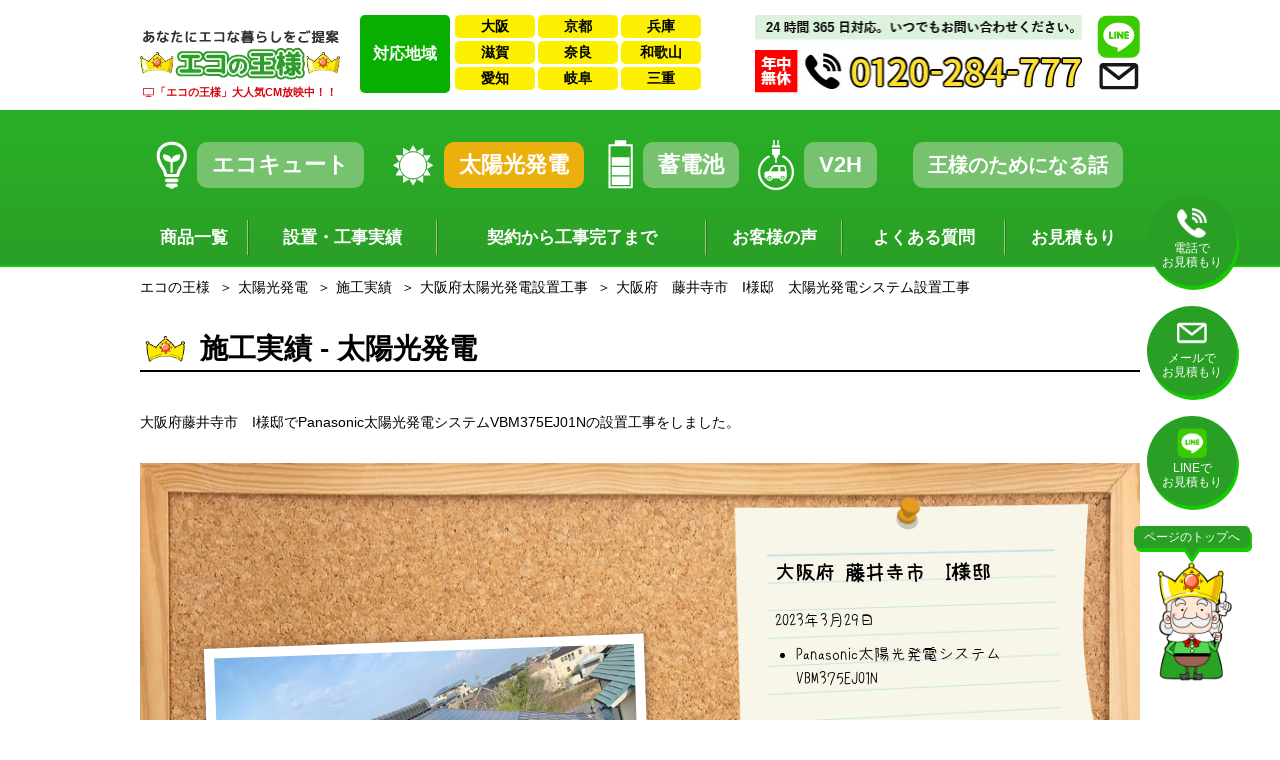

--- FILE ---
content_type: text/html; charset=UTF-8
request_url: https://eco-ousama.com/case/osaka-huziidera-i-taiyoukou/
body_size: 11778
content:
<!DOCTYPE html><html dir="ltr" lang="ja" class="no-js no-svg"><head>  <script async src="https://www.googletagmanager.com/gtag/js?id=UA-118477578-1"></script> <script>window.dataLayer = window.dataLayer || [];
    function gtag(){dataLayer.push(arguments);}
    gtag('js', new Date());

    gtag('config', 'UA-118477578-1');
    gtag('config', 'AW-657957696');</script>  <script>function gtag_report_conversion(url) {
  var callback = function () {
    if (typeof(url) != 'undefined') {
      window.location = url;
    }
  };
  gtag('event', 'conversion', {
      'send_to': 'AW-657957696/dCkPCJrDuMoBEMDG3rkC',
      'event_callback': callback
  });
  return false;
}</script>  <script async src="https://s.yimg.jp/images/listing/tool/cv/ytag.js"></script> <script>window.yjDataLayer = window.yjDataLayer || [];
function ytag() { yjDataLayer.push(arguments); }
ytag({"type":"ycl_cookie"});</script>  <script async>yahoo_report_conversion = function(url) {
  var opt = {
    "yahoo_conversion_id": 1001120761,
    "yahoo_conversion_label": "ra9mCOjRkssBENbX3rkC",
    "yahoo_conversion_value": 0,
    "yahoo_remarketing_only": false,
    "onload_callback": function() {
      if (typeof(url) != 'undefined') {
        window.location = url;
      }
    }
  };
  ytag({"type":"yss_call_conversion", "config": opt});
}</script> <meta charset="UTF-8"><meta name="viewport" content="width=device-width, initial-scale=1"><link rel='stylesheet' id='font-awesome-css'  href='https://maxcdn.bootstrapcdn.com/font-awesome/4.7.0/css/font-awesome.min.css' type='text/css' media='' /><link media="all" href="https://eco-ousama.com/wp-eco/wp-content/cache/autoptimize/css/autoptimize_a93eee67a2f311c5be5f874115da8cf7.css" rel="stylesheet"><title>大阪府藤井寺市　I様邸でPanasonic太陽光発電システムVBM375EJ01Nの設置工事をしました。｜エコの王様</title><meta name="description" content="設置場所：大阪府／工事内容：Panasonic太陽光発電システムVBM375EJ01N"><meta property="og:locale" content="ja_JP"><meta property="og:type" content="article"><meta property="og:title" content="大阪府藤井寺市　I様邸でPanasonic太陽光発電システムVBM375EJ01Nの設置工事をしました。"><meta property="og:description" content="設置場所：大阪府／工事内容：Panasonic太陽光発電システムVBM375EJ01N"><meta property="og:url" content="https://eco-ousama.com/case/osaka-huziidera-i-taiyoukou/"><meta property="og:site_name" content="エコの王様"><meta property="og:image" content="https://eco-ousama.com/wp-eco/wp-content/uploads/2023/04/45bec5d46fc4b20e1150ea5b47bc042c-e1680487247688.jpg"><meta property="og:image:secure_url" content="https://eco-ousama.com/wp-eco/wp-content/uploads/2023/04/45bec5d46fc4b20e1150ea5b47bc042c-e1680487247688.jpg"><meta property="og:image:width" content="1046"><meta property="og:image:height" content="784"><meta property="article:publisher" content="https://www.facebook.com/econoosama/?eid=ARA1R51WWqIaqg4eBOHQjVoaQAvvKiRhHtzbAAuM75nIt6KYkJ_bm-Z55KD405Knj8NnaHLg9GUt30l8"><meta name="twitter:card" content="summary"><meta name="twitter:title" content="大阪府藤井寺市　I様邸でPanasonic太陽光発電システムVBM375EJ01Nの設置工事をしました。"><meta name="twitter:description" content="設置場所：大阪府／工事内容：Panasonic太陽光発電システムVBM375EJ01N"><meta name="twitter:image" content="https://eco-ousama.com/wp-eco/wp-content/uploads/2023/04/45bec5d46fc4b20e1150ea5b47bc042c-e1680487247688.jpg"><meta name="p:domain_verify" content="1853dc6caf5c4686d57a6ca43de57317"/><link rel="profile" href="http://gmpg.org/xfn/11"><meta name="robots" content="max-image-preview:large" /><link rel="canonical" href="https://eco-ousama.com/case/osaka-huziidera-i-taiyoukou/" /><meta name="generator" content="All in One SEO (AIOSEO) 4.6.5" /> <script type="application/ld+json" class="aioseo-schema">{"@context":"https:\/\/schema.org","@graph":[{"@type":"BreadcrumbList","@id":"https:\/\/eco-ousama.com\/case\/osaka-huziidera-i-taiyoukou\/#breadcrumblist","itemListElement":[{"@type":"ListItem","@id":"https:\/\/eco-ousama.com\/#listItem","position":1,"name":"\u5bb6","item":"https:\/\/eco-ousama.com\/","nextItem":"https:\/\/eco-ousama.com\/case\/osaka-huziidera-i-taiyoukou\/#listItem"},{"@type":"ListItem","@id":"https:\/\/eco-ousama.com\/case\/osaka-huziidera-i-taiyoukou\/#listItem","position":2,"name":"\u5927\u962a\u5e9c\u3000\u85e4\u4e95\u5bfa\u5e02\u3000I\u69d8\u90b8\u3000\u592a\u967d\u5149\u767a\u96fb\u30b7\u30b9\u30c6\u30e0\u8a2d\u7f6e\u5de5\u4e8b","previousItem":"https:\/\/eco-ousama.com\/#listItem"}]},{"@type":"Organization","@id":"https:\/\/eco-ousama.com\/#organization","name":"\u30a8\u30b3\u30ad\u30e5\u30fc\u30c8\u4ea4\u63db\u30fb\u53d6\u66ff\u304c\u5de5\u4e8b\u8cbb\u8fbc\u307f\u3067\u6700\u5b8930\u4e07\u5186\uff5e\uff5c\u30a8\u30b3\u306e\u738b\u69d8","url":"https:\/\/eco-ousama.com\/"},{"@type":"WebPage","@id":"https:\/\/eco-ousama.com\/case\/osaka-huziidera-i-taiyoukou\/#webpage","url":"https:\/\/eco-ousama.com\/case\/osaka-huziidera-i-taiyoukou\/","name":"\u5927\u962a\u5e9c \u85e4\u4e95\u5bfa\u5e02 I\u69d8\u90b8 \u592a\u967d\u5149\u767a\u96fb\u30b7\u30b9\u30c6\u30e0\u8a2d\u7f6e\u5de5\u4e8b | \u30a8\u30b3\u306e\u738b\u69d8","inLanguage":"ja","isPartOf":{"@id":"https:\/\/eco-ousama.com\/#website"},"breadcrumb":{"@id":"https:\/\/eco-ousama.com\/case\/osaka-huziidera-i-taiyoukou\/#breadcrumblist"},"datePublished":"2023-03-29T10:15:37+09:00","dateModified":"2023-04-03T17:04:21+09:00"},{"@type":"WebSite","@id":"https:\/\/eco-ousama.com\/#website","url":"https:\/\/eco-ousama.com\/","name":"\u30a8\u30b3\u306e\u738b\u69d8","inLanguage":"ja","publisher":{"@id":"https:\/\/eco-ousama.com\/#organization"}}]}</script>    <script data-cfasync="false" data-pagespeed-no-defer>var gtm4wp_datalayer_name = "dataLayer";
	var dataLayer = dataLayer || [];</script> <link rel='dns-prefetch' href='//maxcdn.bootstrapcdn.com' /><link rel="alternate" title="oEmbed (JSON)" type="application/json+oembed" href="https://eco-ousama.com/wp-json/oembed/1.0/embed?url=https%3A%2F%2Feco-ousama.com%2Fcase%2Fosaka-huziidera-i-taiyoukou%2F" /><link rel="alternate" title="oEmbed (XML)" type="text/xml+oembed" href="https://eco-ousama.com/wp-json/oembed/1.0/embed?url=https%3A%2F%2Feco-ousama.com%2Fcase%2Fosaka-huziidera-i-taiyoukou%2F&#038;format=xml" /><link rel='stylesheet' id='fontawesome-css' href='https://maxcdn.bootstrapcdn.com/font-awesome/4.7.0/css/font-awesome.min.css?ver=6.9' type='text/css' media='' /> <script type="text/javascript" src="https://eco-ousama.com/wp-eco/wp-includes/js/jquery/jquery.min.js?ver=3.7.1" id="jquery-core-js"></script> <link rel="https://api.w.org/" href="https://eco-ousama.com/wp-json/" /><link rel="EditURI" type="application/rsd+xml" title="RSD" href="https://eco-ousama.com/wp-eco/xmlrpc.php?rsd" /><meta name="generator" content="WordPress 6.9" /><link rel='shortlink' href='https://eco-ousama.com/?p=37867' /> <noscript><style>.lazyload { display: none; } .lazyload[class*="lazy-loader-background-element-"] { display: block; opacity: 1; }</style></noscript>  <script data-cfasync="false" data-pagespeed-no-defer type="text/javascript">var dataLayer_content = {"pagePostType":"case","pagePostType2":"single-case","pagePostAuthor":"この記事を書いた人: 清家　和馬"};
	dataLayer.push( dataLayer_content );</script> <script data-cfasync="false" data-pagespeed-no-defer type="text/javascript">(function(w,d,s,l,i){w[l]=w[l]||[];w[l].push({'gtm.start':
new Date().getTime(),event:'gtm.js'});var f=d.getElementsByTagName(s)[0],
j=d.createElement(s),dl=l!='dataLayer'?'&l='+l:'';j.async=true;j.src=
'//www.googletagmanager.com/gtm.js?id='+i+dl;f.parentNode.insertBefore(j,f);
})(window,document,'script','dataLayer','GTM-5CJTQZF');</script> <link rel="icon" href="https://eco-ousama.com/wp-eco/wp-content/uploads/2020/01/cropped-favicon-32x32.png" sizes="32x32" /><link rel="icon" href="https://eco-ousama.com/wp-eco/wp-content/uploads/2020/01/cropped-favicon-192x192.png" sizes="192x192" /><link rel="apple-touch-icon" href="https://eco-ousama.com/wp-eco/wp-content/uploads/2020/01/cropped-favicon-180x180.png" /><meta name="msapplication-TileImage" content="https://eco-ousama.com/wp-eco/wp-content/uploads/2020/01/cropped-favicon-270x270.png" /> <noscript><style id="rocket-lazyload-nojs-css">.rll-youtube-player, [data-lazy-src]{display:none !important;}</style></noscript></head><body class="wp-singular case-template-default single single-case postid-37867 wp-theme-eco-ousama"><div id="fb-root"></div> <script>(function(d, s, id) {
  var js, fjs = d.getElementsByTagName(s)[0];
  if (d.getElementById(id)) return;
  js = d.createElement(s); js.id = id;
  js.src = 'https://connect.facebook.net/ja_JP/sdk.js#xfbml=1&version=v3.2';
  fjs.parentNode.insertBefore(js, fjs);
}(document, 'script', 'facebook-jssdk'));</script> <div id="wrapper"><header class="header"><div class="header-top"><div class="container"><div class="logo"> <a href="https://eco-ousama.com"> <picture> <source data-lazy-srcset="https://eco-ousama.com/wp-eco/wp-content/themes/eco-ousama/assets/images/h_logo_sp.webp 1x, https://eco-ousama.com/wp-eco/wp-content/themes/eco-ousama/assets/images/h_logo_sp@2x.webp 2x" media="(max-width: 768px)" type="image/webp"> <source data-lazy-srcset="https://eco-ousama.com/wp-eco/wp-content/themes/eco-ousama/assets/images/h_logo_sp.png 1x, https://eco-ousama.com/wp-eco/wp-content/themes/eco-ousama/assets/images/h_logo_sp@2x.png 2x" media="(max-width: 768px)" type="image/png"> <source data-lazy-srcset="https://eco-ousama.com/wp-eco/wp-content/themes/eco-ousama/assets/images/h_logo2.webp 1x,https://eco-ousama.com/wp-eco/wp-content/themes/eco-ousama/assets/images/h_logo2@2x.webp 2x" type="image/webp"> <img src="data:image/svg+xml,%3Csvg%20xmlns='http://www.w3.org/2000/svg'%20viewBox='0%200%20200%2050'%3E%3C/svg%3E" alt="大阪府藤井寺市　I様邸でPanasonic太陽光発電システムVBM375EJ01Nの設置工事をしました。" width="200" height="50" data-lazy-srcset="https://eco-ousama.com/wp-eco/wp-content/themes/eco-ousama/assets/images/h_logo2.png 1x,https://eco-ousama.com/wp-eco/wp-content/themes/eco-ousama/assets/images/h_logo2@2x.png 2x" data-lazy-src="https://eco-ousama.com/wp-eco/wp-content/themes/eco-ousama/assets/images/h_logo2.png"><noscript><img src="https://eco-ousama.com/wp-eco/wp-content/themes/eco-ousama/assets/images/h_logo2.png" alt="大阪府藤井寺市　I様邸でPanasonic太陽光発電システムVBM375EJ01Nの設置工事をしました。" width="200" height="50" srcset="https://eco-ousama.com/wp-eco/wp-content/themes/eco-ousama/assets/images/h_logo2.png 1x,https://eco-ousama.com/wp-eco/wp-content/themes/eco-ousama/assets/images/h_logo2@2x.png 2x"></noscript> </picture> </a><div class="cm_box_pc"><p><i class="fa fa-television" aria-hidden="true"></i>「エコの王様」大人気CM放映中！！</p></div></div><div class="h_area"><h2 class="subtitle">対応地域</h2><div class=""><ul class="area-list col"><li><a class="icon" href="https://eco-ousama.com/solar/solar_osaka/">大阪</a></li><li><a class="icon" href="https://eco-ousama.com/solar/solar_kyoto/">京都</a></li><li><a class="icon" href="https://eco-ousama.com/solar/solar_hyogo/">兵庫</a></li></ul><ul class="area-list col"><li><a class="icon" href="https://eco-ousama.com/solar/solar_shiga/">滋賀</a></li><li><a class="icon" href="https://eco-ousama.com/solar/solar_nara/">奈良</a></li><li><a class="icon" href="https://eco-ousama.com/solar/solar_wakayama/">和歌山</a></li></ul><ul class="area-list col"><li><a class="icon" href="https://eco-ousama.com/solar/solar_aichi/">愛知</a></li><li><a class="icon" href="https://eco-ousama.com/solar/solar_gifu/">岐阜</a></li><li><a class="icon" href="https://eco-ousama.com/solar/solar_mie/">三重</a></li></ul></div></div><div class="contact"><div class="tel"><a href="tel:0120284777" onClick="gtag_report_conversion('tel:0120284777');yahoo_report_conversion(undefined);return false;"> <picture> <source width="36" height="36" data-lazy-srcset="https://eco-ousama.com/wp-eco/wp-content/themes/eco-ousama/assets/images/h-tel2.png 1x,https://eco-ousama.com/wp-eco/wp-content/themes/eco-ousama/assets/images/h-tel2@2x.png 2x" media="(max-width: 1020px)"> <img src="data:image/svg+xml,%3Csvg%20xmlns='http://www.w3.org/2000/svg'%20viewBox='0%200%20327%2083'%3E%3C/svg%3E" width="327" height="83" data-lazy-srcset="https://eco-ousama.com/wp-eco/wp-content/themes/eco-ousama/assets/images/h-tel.jpg 1x,https://eco-ousama.com/wp-eco/wp-content/themes/eco-ousama/assets/images/h-tel@2x.jpg 2x" data-lazy-src="https://eco-ousama.com/wp-eco/wp-content/themes/eco-ousama/assets/images/h-tel.jpg"><noscript><img src="https://eco-ousama.com/wp-eco/wp-content/themes/eco-ousama/assets/images/h-tel.jpg" width="327" height="83" srcset="https://eco-ousama.com/wp-eco/wp-content/themes/eco-ousama/assets/images/h-tel.jpg 1x,https://eco-ousama.com/wp-eco/wp-content/themes/eco-ousama/assets/images/h-tel@2x.jpg 2x"></noscript> </picture><p class="sp">お電話</p> </a></div><div class="right"><div class="line"><a href="https://eco-ousama.com/form#line"><img src="data:image/svg+xml,%3Csvg%20xmlns='http://www.w3.org/2000/svg'%20viewBox='0%200%2043%2043'%3E%3C/svg%3E" width="43" height="43" data-lazy-srcset="https://eco-ousama.com/wp-eco/wp-content/themes/eco-ousama/assets/images/h-line.png 1x,https://eco-ousama.com/wp-eco/wp-content/themes/eco-ousama/assets/images/h-line@2x.png 2x" data-lazy-src="https://eco-ousama.com/wp-eco/wp-content/themes/eco-ousama/assets/images/h-line.png"><noscript><img src="https://eco-ousama.com/wp-eco/wp-content/themes/eco-ousama/assets/images/h-line.png" width="43" height="43" srcset="https://eco-ousama.com/wp-eco/wp-content/themes/eco-ousama/assets/images/h-line.png 1x,https://eco-ousama.com/wp-eco/wp-content/themes/eco-ousama/assets/images/h-line@2x.png 2x"></noscript></a></div><div class="mail"><a href="https://eco-ousama.com/form"><img src="data:image/svg+xml,%3Csvg%20xmlns='http://www.w3.org/2000/svg'%20viewBox='0%200%2040%2027'%3E%3C/svg%3E" width="40" height="27" data-lazy-srcset="https://eco-ousama.com/wp-eco/wp-content/themes/eco-ousama/assets/images/h-mail.png 1x,https://eco-ousama.com/wp-eco/wp-content/themes/eco-ousama/assets/images/h-mail@2x.png 2x" data-lazy-src="https://eco-ousama.com/wp-eco/wp-content/themes/eco-ousama/assets/images/h-mail.png"><noscript><img src="https://eco-ousama.com/wp-eco/wp-content/themes/eco-ousama/assets/images/h-mail.png" width="40" height="27" srcset="https://eco-ousama.com/wp-eco/wp-content/themes/eco-ousama/assets/images/h-mail.png 1x,https://eco-ousama.com/wp-eco/wp-content/themes/eco-ousama/assets/images/h-mail@2x.png 2x"></noscript><p class="sp">メール</p></a></div></div></div><div class="sp-menu-top"><a href="#" class="sp-menu-open"><i class="fa fa-bars" aria-hidden="true"></i><span class="text">MENU</span></a></div></div></div><nav><div class="gnav container"><ul><li><span class="icon"><img src="data:image/svg+xml,%3Csvg%20xmlns='http://www.w3.org/2000/svg'%20viewBox='0%200%2031%2048'%3E%3C/svg%3E" alt="オール電化（エコキュート・IHクッキングヒーター）" width="31" height="48" data-lazy-srcset="https://eco-ousama.com/wp-eco/wp-content/themes/eco-ousama/assets/images/icon-nav01.png 1x,https://eco-ousama.com/wp-eco/wp-content/themes/eco-ousama/assets/images/icon-nav01@2x.png 2x" data-lazy-src="https://eco-ousama.com/wp-eco/wp-content/themes/eco-ousama/assets/images/icon-nav01.png"><noscript><img src="https://eco-ousama.com/wp-eco/wp-content/themes/eco-ousama/assets/images/icon-nav01.png" alt="オール電化（エコキュート・IHクッキングヒーター）" width="31" height="48" srcset="https://eco-ousama.com/wp-eco/wp-content/themes/eco-ousama/assets/images/icon-nav01.png 1x,https://eco-ousama.com/wp-eco/wp-content/themes/eco-ousama/assets/images/icon-nav01@2x.png 2x"></noscript></span><a href="https://eco-ousama.com/all/">エコキュート</a></li><li><span class="icon"><img src="data:image/svg+xml,%3Csvg%20xmlns='http://www.w3.org/2000/svg'%20viewBox='0%200%2041%2041'%3E%3C/svg%3E" alt="太陽光発電" width="41" height="41" data-lazy-srcset="https://eco-ousama.com/wp-eco/wp-content/themes/eco-ousama/assets/images/icon-nav02.png 1x,https://eco-ousama.com/wp-eco/wp-content/themes/eco-ousama/assets/images/icon-nav02@2x.png 2x" data-lazy-src="https://eco-ousama.com/wp-eco/wp-content/themes/eco-ousama/assets/images/icon-nav02.png"><noscript><img src="https://eco-ousama.com/wp-eco/wp-content/themes/eco-ousama/assets/images/icon-nav02.png" alt="太陽光発電" width="41" height="41" srcset="https://eco-ousama.com/wp-eco/wp-content/themes/eco-ousama/assets/images/icon-nav02.png 1x,https://eco-ousama.com/wp-eco/wp-content/themes/eco-ousama/assets/images/icon-nav02@2x.png 2x"></noscript></span><a class="cur" href="https://eco-ousama.com/solar/">太陽光発電</a></li><li><span class="icon"><img src="data:image/svg+xml,%3Csvg%20xmlns='http://www.w3.org/2000/svg'%20viewBox='0%200%2025%2049'%3E%3C/svg%3E" alt="蓄電池" width="25" height="49" data-lazy-srcset="https://eco-ousama.com/wp-eco/wp-content/themes/eco-ousama/assets/images/icon-nav03.png 1x,https://eco-ousama.com/wp-eco/wp-content/themes/eco-ousama/assets/images/icon-nav03@2x.png 2x" data-lazy-src="https://eco-ousama.com/wp-eco/wp-content/themes/eco-ousama/assets/images/icon-nav03.png"><noscript><img src="https://eco-ousama.com/wp-eco/wp-content/themes/eco-ousama/assets/images/icon-nav03.png" alt="蓄電池" width="25" height="49" srcset="https://eco-ousama.com/wp-eco/wp-content/themes/eco-ousama/assets/images/icon-nav03.png 1x,https://eco-ousama.com/wp-eco/wp-content/themes/eco-ousama/assets/images/icon-nav03@2x.png 2x"></noscript></span><a href="https://eco-ousama.com/battery/">蓄電池</a></li><li><span class="icon"><img src="data:image/svg+xml,%3Csvg%20xmlns='http://www.w3.org/2000/svg'%20viewBox='0%200%2036%2050'%3E%3C/svg%3E" alt="V2H" width="36" height="50" data-lazy-srcset="https://eco-ousama.com/wp-eco/wp-content/themes/eco-ousama/assets/images/icon-nav-v2h.png 1x,https://eco-ousama.com/wp-eco/wp-content/themes/eco-ousama/assets/images/icon-nav-v2h@2x.png 2x" data-lazy-src="https://eco-ousama.com/wp-eco/wp-content/themes/eco-ousama/assets/images/icon-nav-v2h.png"><noscript><img src="https://eco-ousama.com/wp-eco/wp-content/themes/eco-ousama/assets/images/icon-nav-v2h.png" alt="V2H" width="36" height="50" srcset="https://eco-ousama.com/wp-eco/wp-content/themes/eco-ousama/assets/images/icon-nav-v2h.png 1x,https://eco-ousama.com/wp-eco/wp-content/themes/eco-ousama/assets/images/icon-nav-v2h@2x.png 2x"></noscript></span><a href="https://eco-ousama.com/v2h/">V2H</a></li><li><a href="https://eco-ousama.com/blog/"><span class="f_small">王様のためになる話</a></li></ul></div><div class="subnav container"><ul><li><a href="https://eco-ousama.com/solar">商品一覧</a></li><li><a href="https://eco-ousama.com/solar/solar_case/">設置・工事実績</a></li><li><a href="https://eco-ousama.com/solar/solar_flow/">契約から工事完了まで</a></li><li><a href="https://eco-ousama.com/solar/solar_voice/">お客様の声</a></li><li><a href="https://eco-ousama.com/solar/solar_faq/">よくある質問</a></li><li><a href="https://eco-ousama.com/form/">お見積もり</a></li></ul></div></nav></header><div class="cm_box_sp"><p><a href="https://eco-ousama.com"><i class="fa fa-television" aria-hidden="true"></i>「エコの王様」大人気CM放映中！！</a></p></div><div class="page-all page-case"><article class="content"><div class="content-bread"><div class="container"><ul itemscope itemtype="https://schema.org/BreadcrumbList"><li itemprop="itemListElement" itemscope itemtype="https://schema.org/ListItem"> <a itemprop="item" href="https://eco-ousama.com"> <span itemprop="name">エコの王様</span> </a><meta itemprop="position" content="1" /></li><li> <a href="https://eco-ousama.com/solar/"> <span itemprop="name">太陽光発電</span><meta itemprop="position" content="2" /> </a></li><li> <a href="https://eco-ousama.com/solar/solar_case/"> <span itemprop="name">施工実績</span><meta itemprop="position" content="3" /> </a></li><li> <a href="https://eco-ousama.com/solar/solar_case/?area=osaka"> <span itemprop="name">大阪府太陽光発電設置工事</span><meta itemprop="position" content="4" /> </a></li><li itemprop="itemListElement" itemscope itemtype="https://schema.org/ListItem"> <span itemprop="name">大阪府　藤井寺市　I様邸　太陽光発電システム設置工事</span><meta itemprop="position" content="5" /></li></ul></div></div><div class="content-inner"><section class="sec-case-content"><div class="container"><div class="pagetitle">施工実績 - 太陽光発電</div><h1>大阪府藤井寺市　I様邸でPanasonic太陽光発電システムVBM375EJ01Nの設置工事をしました。</h1><div class="case_wrap f_tegaki"><div class="thumb_after"><div class="thumb"><a class="fancybox" rel="group1" href="https://eco-ousama.com/wp-eco/wp-content/uploads/2023/04/45bec5d46fc4b20e1150ea5b47bc042c-e1680487247688.jpg"><img src="data:image/svg+xml,%3Csvg%20xmlns='http://www.w3.org/2000/svg'%20viewBox='0%200%200%200'%3E%3C/svg%3E" alt="大阪府Panasonic太陽光発電システムVBM375EJ01N施工後の写真" data-lazy-src="https://eco-ousama.com/wp-eco/wp-content/uploads/2023/04/45bec5d46fc4b20e1150ea5b47bc042c-e1680487247688.jpg"><noscript><img src="https://eco-ousama.com/wp-eco/wp-content/uploads/2023/04/45bec5d46fc4b20e1150ea5b47bc042c-e1680487247688.jpg" alt="大阪府Panasonic太陽光発電システムVBM375EJ01N施工後の写真"></noscript></a></div><p class="label">After</p></div><div class="thumb_before"><div class="thumb"><a class="fancybox" rel="group1" href="https://eco-ousama.com/wp-eco/wp-content/uploads/2023/04/50dd8b1fa551309f5b448e2997def3ab-e1680487348895.jpg"><img src="data:image/svg+xml,%3Csvg%20xmlns='http://www.w3.org/2000/svg'%20viewBox='0%200%200%200'%3E%3C/svg%3E" alt="大阪府Panasonic太陽光発電システムVBM375EJ01N施工前の写真" data-lazy-src="https://eco-ousama.com/wp-eco/wp-content/uploads/2023/04/50dd8b1fa551309f5b448e2997def3ab-e1680487348895.jpg"><noscript><img src="https://eco-ousama.com/wp-eco/wp-content/uploads/2023/04/50dd8b1fa551309f5b448e2997def3ab-e1680487348895.jpg" alt="大阪府Panasonic太陽光発電システムVBM375EJ01N施工前の写真"></noscript></a></div><p class="label">Before</p></div><div class="item_wrap"><h2 class="item_title">大阪府 藤井寺市　I様邸</h2><p class="date">2023年3月29日</p><ul><li>Panasonic太陽光発電システム　VBM375EJ01N</li></ul></div></div><div class="editor_wrap"><div class="editor"><p><span style="color: #ff0000;"><strong>Panasonic太陽光発電システムVBM375EJ01Nの設置工事</strong></span></p><p>この度は、藤井寺市にお住まいのI様からお問い合わせ頂きまして家庭用太陽光発電システムの設置工事をさせて頂きました。</p><p><mark><strong>I様からの問い合わせ内容は、「電気代も高いし太陽光発電を設置したい。」という内容でした。</strong></mark></p><p>2021（令和3）年頃から日本全国で電気代が高騰しています。</p><p>電気代が高騰している理由は、燃料調整額と再エネ賦課金です。</p><p>燃料調整額は、国際情勢などの影響で2023（令和5）年4月現在、電力会社によって違いはありますが、1kWhあたり8円～12円程度です。</p><p>再エネ賦課金も年々高くなっていて2022年5月～2023年4月までは、1kWhあたり3.45円です。</p><p>どちらも電気使用量に応じて加算されていくため、常日頃から節電を心掛ける必要があります。</p><p>ですが、自分自身で節電するには限界があるため、現在注目されているのが家庭用太陽光発電システムです。</p><p>家庭用太陽光発電システムがあれば発電している日中が、電力会社から電気を買う必要がないため節電ができます。</p><p><mark><strong>今回ご提案させて頂いたのが、Panasonic家庭用太陽光発電システムVBM375EJ01Nです。</strong></mark></p><p>こちらの商品は、Canadian  SolarのOEM製品を使用しています。</p><p>太陽光パネル1枚あたりの発電量が375Wと業界の中でもトップクラスの性能を誇っています。</p><p>また、屋根面積の狭い日本の戸建て住宅でも発電量が確保できるように、3種類の異なる発電量と大きさの違う太陽光パネルが用意されています。</p><p><strong>太陽光パネル設置前と設置後のお写真です。</strong></p><p><img fetchpriority="high" decoding="async" class="alignnone size-medium wp-image-37868" src="data:image/svg+xml,%3Csvg%20xmlns='http://www.w3.org/2000/svg'%20viewBox='0%200%20420%20315'%3E%3C/svg%3E" alt="" width="420" height="315" data-lazy-srcset="https://eco-ousama.com/wp-eco/wp-content/uploads/2023/04/50dd8b1fa551309f5b448e2997def3ab-e1680487348895-420x315.jpg 420w, https://eco-ousama.com/wp-eco/wp-content/uploads/2023/04/50dd8b1fa551309f5b448e2997def3ab-e1680487348895-1024x768.jpg 1024w, https://eco-ousama.com/wp-eco/wp-content/uploads/2023/04/50dd8b1fa551309f5b448e2997def3ab-e1680487348895-150x112.jpg 150w, https://eco-ousama.com/wp-eco/wp-content/uploads/2023/04/50dd8b1fa551309f5b448e2997def3ab-e1680487348895-768x576.jpg 768w, https://eco-ousama.com/wp-eco/wp-content/uploads/2023/04/50dd8b1fa551309f5b448e2997def3ab-e1680487348895.jpg 1046w" data-lazy-sizes="(max-width: 420px) 100vw, 420px" data-lazy-src="https://eco-ousama.com/wp-eco/wp-content/uploads/2023/04/50dd8b1fa551309f5b448e2997def3ab-e1680487348895-420x315.jpg" /><noscript><img fetchpriority="high" decoding="async" class="alignnone size-medium wp-image-37868" src="https://eco-ousama.com/wp-eco/wp-content/uploads/2023/04/50dd8b1fa551309f5b448e2997def3ab-e1680487348895-420x315.jpg" alt="" width="420" height="315" srcset="https://eco-ousama.com/wp-eco/wp-content/uploads/2023/04/50dd8b1fa551309f5b448e2997def3ab-e1680487348895-420x315.jpg 420w, https://eco-ousama.com/wp-eco/wp-content/uploads/2023/04/50dd8b1fa551309f5b448e2997def3ab-e1680487348895-1024x768.jpg 1024w, https://eco-ousama.com/wp-eco/wp-content/uploads/2023/04/50dd8b1fa551309f5b448e2997def3ab-e1680487348895-150x112.jpg 150w, https://eco-ousama.com/wp-eco/wp-content/uploads/2023/04/50dd8b1fa551309f5b448e2997def3ab-e1680487348895-768x576.jpg 768w, https://eco-ousama.com/wp-eco/wp-content/uploads/2023/04/50dd8b1fa551309f5b448e2997def3ab-e1680487348895.jpg 1046w" sizes="(max-width: 420px) 100vw, 420px" /></noscript></p><p><strong>&lt;設置前&gt;</strong></p><p>&nbsp;</p><p><img decoding="async" class="alignnone size-medium wp-image-37869" src="data:image/svg+xml,%3Csvg%20xmlns='http://www.w3.org/2000/svg'%20viewBox='0%200%20420%20315'%3E%3C/svg%3E" alt="" width="420" height="315" data-lazy-srcset="https://eco-ousama.com/wp-eco/wp-content/uploads/2023/04/45bec5d46fc4b20e1150ea5b47bc042c-e1680487247688-420x315.jpg 420w, https://eco-ousama.com/wp-eco/wp-content/uploads/2023/04/45bec5d46fc4b20e1150ea5b47bc042c-e1680487247688-1024x768.jpg 1024w, https://eco-ousama.com/wp-eco/wp-content/uploads/2023/04/45bec5d46fc4b20e1150ea5b47bc042c-e1680487247688-150x112.jpg 150w, https://eco-ousama.com/wp-eco/wp-content/uploads/2023/04/45bec5d46fc4b20e1150ea5b47bc042c-e1680487247688-768x576.jpg 768w, https://eco-ousama.com/wp-eco/wp-content/uploads/2023/04/45bec5d46fc4b20e1150ea5b47bc042c-e1680487247688.jpg 1046w" data-lazy-sizes="(max-width: 420px) 100vw, 420px" data-lazy-src="https://eco-ousama.com/wp-eco/wp-content/uploads/2023/04/45bec5d46fc4b20e1150ea5b47bc042c-e1680487247688-420x315.jpg" /><noscript><img decoding="async" class="alignnone size-medium wp-image-37869" src="https://eco-ousama.com/wp-eco/wp-content/uploads/2023/04/45bec5d46fc4b20e1150ea5b47bc042c-e1680487247688-420x315.jpg" alt="" width="420" height="315" srcset="https://eco-ousama.com/wp-eco/wp-content/uploads/2023/04/45bec5d46fc4b20e1150ea5b47bc042c-e1680487247688-420x315.jpg 420w, https://eco-ousama.com/wp-eco/wp-content/uploads/2023/04/45bec5d46fc4b20e1150ea5b47bc042c-e1680487247688-1024x768.jpg 1024w, https://eco-ousama.com/wp-eco/wp-content/uploads/2023/04/45bec5d46fc4b20e1150ea5b47bc042c-e1680487247688-150x112.jpg 150w, https://eco-ousama.com/wp-eco/wp-content/uploads/2023/04/45bec5d46fc4b20e1150ea5b47bc042c-e1680487247688-768x576.jpg 768w, https://eco-ousama.com/wp-eco/wp-content/uploads/2023/04/45bec5d46fc4b20e1150ea5b47bc042c-e1680487247688.jpg 1046w" sizes="(max-width: 420px) 100vw, 420px" /></noscript></p><p><strong>&lt;設置後&gt;</strong></p><p>エコの王様では、Panasonic太陽光発電システムをはじめ各メーカーの家庭用太陽光発電システムを取り扱っております。</p><p>太陽光パネルメーカー選びでお悩み中のお客様は、是非1度エコの王様にお気軽にお問い合わせください。</p><p>I様この度はエコの王様でお申込み頂きまして誠にありがとうございました！</p></div></div><ul class="product-list col"></ul><p><a class="btn-style03 orange" href="https://eco-ousama.com/solar/solar_osaka/"><span class="title_icon"><img src="data:image/svg+xml,%3Csvg%20xmlns='http://www.w3.org/2000/svg'%20viewBox='0%200%2080%200'%3E%3C/svg%3E" width="80" data-lazy-src="https://eco-ousama.com/wp-eco/wp-content/themes/eco-ousama/assets/images/ousama/icon-ousama-point01.png"><noscript><img src="https://eco-ousama.com/wp-eco/wp-content/themes/eco-ousama/assets/images/ousama/icon-ousama-point01.png" width="80"></noscript></span><br class="sp"><span class="f_xxlarge f_bold">大阪府で太陽光発電の交換工事なら<br class="sp">エコの王様</span></a></p><div class="link_nav_wrap"> <span class="left"> <a href="https://eco-ousama.com/case/hyogo-akasi-a-taiyouko/" rel="prev"><i class="fa fa-chevron-circle-left"></i> 兵庫県　明石市　A様邸　太陽光発電システム設置工事</a> </span> <span class="right"> <a href="https://eco-ousama.com/case/aiti-kiyosu-k-taiyoukou/" rel="next">愛知県　清須市　K様邸　太陽光発電システム設置工事 <i class="fa fa-chevron-circle-right"></i></a> </span></div></div></section><section class="sec btn-wrap"><div class="container"><ul class="btn-list-low"><li><a href="https://eco-ousama.com/solar/solar_case/" class="btn-style02"><span class="icon"><img src="data:image/svg+xml,%3Csvg%20xmlns='http://www.w3.org/2000/svg'%20viewBox='0%200%2060%200'%3E%3C/svg%3E" width="60" data-lazy-src="https://eco-ousama.com/wp-eco/wp-content/themes/eco-ousama/assets/images/icon-solar.png"><noscript><img src="https://eco-ousama.com/wp-eco/wp-content/themes/eco-ousama/assets/images/icon-solar.png" width="60"></noscript></span><span class="text"><span class="f-xsmall">太陽光発電 </span><br class="pc">設置・工事実績一覧<span class="f-xsmall"> へ戻る</span></span></a></li></ul></div></section><section class="sec sec-form"><div class="form-inner"><div class="container"><div class="btn-wrap"> <a href="https://eco-ousama.com/form/"> <picture> <source data-lazy-srcset="https://eco-ousama.com/wp-eco/wp-content/themes/eco-ousama/assets/images/bnr_form03.webp" media="(max-width: 768px)" type="image/webp"> <source data-lazy-srcset="https://eco-ousama.com/wp-eco/wp-content/themes/eco-ousama/assets/images/bnr_form03.webp 1x,https://eco-ousama.com/wp-eco/wp-content/themes/eco-ousama/assets/images/bnr_form03@2x.webp 2x" type="image/webp"> <source data-lazy-srcset="https://eco-ousama.com/wp-eco/wp-content/themes/eco-ousama/assets/images/bnr_form03.jpg" media="(max-width: 768px)" type="image/jpg"> <img src="data:image/svg+xml,%3Csvg%20xmlns='http://www.w3.org/2000/svg'%20viewBox='0%200%20800%20323'%3E%3C/svg%3E" alt="24時間即日対応　無料お見積もり・ご質問　お問い合わせはこちらから　お見積もりはこちらをクリック　専門のスタッフがお客様のご自宅にあった商品をご提案させて頂きます" width="800" height="323" data-lazy-srcset="https://eco-ousama.com/wp-eco/wp-content/themes/eco-ousama/assets/images/bnr_form03.jpg 1x,https://eco-ousama.com/wp-eco/wp-content/themes/eco-ousama/assets/images/bnr_form03@2x.jpg 2x" data-lazy-src="https://eco-ousama.com/wp-eco/wp-content/themes/eco-ousama/assets/images/bnr_form03.jpg"><noscript><img src="https://eco-ousama.com/wp-eco/wp-content/themes/eco-ousama/assets/images/bnr_form03.jpg" alt="24時間即日対応　無料お見積もり・ご質問　お問い合わせはこちらから　お見積もりはこちらをクリック　専門のスタッフがお客様のご自宅にあった商品をご提案させて頂きます" width="800" height="323" srcset="https://eco-ousama.com/wp-eco/wp-content/themes/eco-ousama/assets/images/bnr_form03.jpg 1x,https://eco-ousama.com/wp-eco/wp-content/themes/eco-ousama/assets/images/bnr_form03@2x.jpg 2x"></noscript> </picture> </a></div></div></div></section></article></div></div><footer class="footer"><section class="sec-area"><div class="container"><div class="inner"><div class="thumb"><img src="data:image/svg+xml,%3Csvg%20xmlns='http://www.w3.org/2000/svg'%20viewBox='0%200%20532%20292'%3E%3C/svg%3E" alt="対応エリアは全て24時間即対応・無料見積り" width="532" height="292" data-lazy-srcset="https://eco-ousama.com/wp-eco/wp-content/themes/eco-ousama/assets/images/area-thumb.png 1x,https://eco-ousama.com/wp-eco/wp-content/themes/eco-ousama/assets/images/area-thumb@2x.png 2x" data-lazy-src="https://eco-ousama.com/wp-eco/wp-content/themes/eco-ousama/assets/images/area-thumb.png"><noscript><img src="https://eco-ousama.com/wp-eco/wp-content/themes/eco-ousama/assets/images/area-thumb.png" alt="対応エリアは全て24時間即対応・無料見積り" width="532" height="292" srcset="https://eco-ousama.com/wp-eco/wp-content/themes/eco-ousama/assets/images/area-thumb.png 1x,https://eco-ousama.com/wp-eco/wp-content/themes/eco-ousama/assets/images/area-thumb@2x.png 2x"></noscript></div><div class="text-wrap"><h2 class="subtitle"><img src="data:image/svg+xml,%3Csvg%20xmlns='http://www.w3.org/2000/svg'%20viewBox='0%200%2098%2031'%3E%3C/svg%3E" alt="対応地域" width="98" height="31" data-lazy-srcset="https://eco-ousama.com/wp-eco/wp-content/themes/eco-ousama/assets/images/area-subtitle.png 1x,https://eco-ousama.com/wp-eco/wp-content/themes/eco-ousama/assets/images/area-subtitle@2x.png 2x" data-lazy-src="https://eco-ousama.com/wp-eco/wp-content/themes/eco-ousama/assets/images/area-subtitle.png"><noscript><img src="https://eco-ousama.com/wp-eco/wp-content/themes/eco-ousama/assets/images/area-subtitle.png" alt="対応地域" width="98" height="31" srcset="https://eco-ousama.com/wp-eco/wp-content/themes/eco-ousama/assets/images/area-subtitle.png 1x,https://eco-ousama.com/wp-eco/wp-content/themes/eco-ousama/assets/images/area-subtitle@2x.png 2x"></noscript></h2><ul class="area-list col"><li class="col3 sp-col3"><a class="icon" href="https://eco-ousama.com/solar/solar_osaka/">大阪</a></li><li class="col3 sp-col3"><a class="icon" href="https://eco-ousama.com/solar/solar_kyoto/">京都</a></li><li class="col3 sp-col3"><a class="icon" href="https://eco-ousama.com/solar/solar_hyogo/">兵庫</a></li><li class="col3 sp-col3"><a class="icon" href="https://eco-ousama.com/solar/solar_shiga/">滋賀</a></li><li class="col3 sp-col3"><a class="icon" href="https://eco-ousama.com/solar/solar_nara/">奈良</a></li><li class="col3 sp-col3"><a class="icon" href="https://eco-ousama.com/solar/solar_wakayama/">和歌山</a></li><li class="col3 sp-col3"><a class="icon" href="https://eco-ousama.com/solar/solar_aichi/">愛知</a></li><li class="col3 sp-col3"><a class="icon" href="https://eco-ousama.com/solar/solar_gifu/">岐阜</a></li><li class="col3 sp-col3"><a class="icon" href="https://eco-ousama.com/solar/solar_mie/">三重</a></li></ul></div><p class="cacth"><img src="data:image/svg+xml,%3Csvg%20xmlns='http://www.w3.org/2000/svg'%20viewBox='0%200%20474%2039'%3E%3C/svg%3E" alt="どこよりも迅速に対応します！！" width="474" height="39" data-lazy-src="https://eco-ousama.com/wp-eco/wp-content/themes/eco-ousama/assets/images/area-cacth.svg"><noscript><img src="https://eco-ousama.com/wp-eco/wp-content/themes/eco-ousama/assets/images/area-cacth.svg" alt="どこよりも迅速に対応します！！" width="474" height="39"></noscript></p></div></div></section><div class="f-bottom"><div class="container"><div class="sp-menu-wrap"><section class="sec-sitemap"><div class="sitemap-wrap"><div class="sp-menu-header"><div class="logo"> <a href="https://eco-ousama.com"> <picture> <source data-lazy-srcset="https://eco-ousama.com/wp-eco/wp-content/themes/eco-ousama/assets/images/h-logo.webp" media="(max-width: 768px)" type="image/webp"> <source data-lazy-srcset="https://eco-ousama.com/wp-eco/wp-content/themes/eco-ousama/assets/images/h-logo.png" media="(max-width: 768px)" type="image/png"> <source data-lazy-srcset="https://eco-ousama.com/wp-eco/wp-content/themes/eco-ousama/assets/images/h-logo.webp 1x,https://eco-ousama.com/wp-eco/wp-content/themes/eco-ousama/assets/images/h-logo@2x.webp 2x" type="image/webp"> <img src="data:image/svg+xml,%3Csvg%20xmlns='http://www.w3.org/2000/svg'%20viewBox='0%200%20164%20100'%3E%3C/svg%3E" alt="" width="164" height="100" data-lazy-srcset="https://eco-ousama.com/wp-eco/wp-content/themes/eco-ousama/assets/images/h-logo.png 1x,https://eco-ousama.com/wp-eco/wp-content/themes/eco-ousama/assets/images/h-logo@2x.png 2x" data-lazy-src="https://eco-ousama.com/wp-eco/wp-content/themes/eco-ousama/assets/images/h-logo.png"><noscript><img src="https://eco-ousama.com/wp-eco/wp-content/themes/eco-ousama/assets/images/h-logo.png" alt="" width="164" height="100" srcset="https://eco-ousama.com/wp-eco/wp-content/themes/eco-ousama/assets/images/h-logo.png 1x,https://eco-ousama.com/wp-eco/wp-content/themes/eco-ousama/assets/images/h-logo@2x.png 2x"></noscript> </picture> </a></div><div class="sp-menu-head"><a href="#" class="sp-menu-close"><i class="fa fa-remove" aria-hidden="true"></i><span class="text">CLOSE</span></a></div><div class="h_area"><h2 class="subtitle">対応地域</h2><div class="text_wrap"><ul class="area-list col"><li><a class="icon" href="https://eco-ousama.com/solar/solar_osaka/">大阪</a></li><li><a class="icon" href="https://eco-ousama.com/solar/solar_kyoto/">京都</a></li><li><a class="icon" href="https://eco-ousama.com/solar/solar_hyogo/">兵庫</a></li></ul><ul class="area-list col"><li><a class="icon" href="https://eco-ousama.com/solar/solar_shiga/">滋賀</a></li><li><a class="icon" href="https://eco-ousama.com/solar/solar_nara/">奈良</a></li><li><a class="icon" href="https://eco-ousama.com/solar/solar_wakayama/">和歌山</a></li></ul><ul class="area-list col"><li><a class="icon" href="https://eco-ousama.com/solar/solar_aichi/">愛知</a></li><li><a class="icon" href="https://eco-ousama.com/solar/solar_gifu/">岐阜</a></li><li><a class="icon" href="https://eco-ousama.com/solar/solar_mie/">三重</a></li></ul></div></div></div><div class="box"><p class="cat"><a href="https://eco-ousama.com/all/">エコキュート</a></p><ul><li><a href="https://eco-ousama.com/all/">商品一覧</a></li><li><a href="https://eco-ousama.com/all/all_case/">設置・工事実績</a></li><li><a href="https://eco-ousama.com/all/all_flow/">契約から工事完了まで</a></li><li><a href="https://eco-ousama.com/all/all_voice/">お客様の声</a></li><li><a href="https://eco-ousama.com/all/all_faq/">よくある質問</a></li><li><a href="https://eco-ousama.com/form/">お見積もり</a></li></ul></div><div class="box"><p class="cat"><a href="https://eco-ousama.com/solar/">太陽光発電</a></p><ul><li><a href="https://eco-ousama.com/solar/">商品一覧</a></li><li><a href="https://eco-ousama.com/solar/solar_case/">設置・工事実績</a></li><li><a href="https://eco-ousama.com/solar/solar_flow/">契約から工事完了まで</a></li><li><a href="https://eco-ousama.com/solar/solar_voice/">お客様の声</a></li><li><a href="https://eco-ousama.com/solar/solar_faq/">よくある質問</a></li><li><a href="https://eco-ousama.com/form/">お見積もり</a></li></ul></div><div class="box"><p class="cat"><a href="https://eco-ousama.com/battery/">蓄電池</a></p><ul><li><a href="https://eco-ousama.com/battery/">商品一覧</a></li><li><a href="https://eco-ousama.com/battery/battery_case/">設置・工事実績</a></li><li><a href="https://eco-ousama.com/battery/battery_flow/">契約から工事完了まで</a></li><li><a href="https://eco-ousama.com/battery/battery_voice/">お客様の声</a></li><li><a href="https://eco-ousama.com/battery/battery_faq/">よくある質問</a></li><li><a href="https://eco-ousama.com/form/">お見積もり</a></li></ul></div><div class="box"><p class="cat"><a href="https://eco-ousama.com/v2h/"><span class="icon">V2H</a></p><p class="cat"><a href="https://eco-ousama.com/blog/"><span class="icon">王様のためになる話</a></p><p class="cat"><a href="https://eco-ousama.com/form/"><span class="icon">お見積り</a></p></div></div></section></div><section class="sec-info"><ul class="info-list"><li><a href="https://eco-ousama.com/company/">会社概要</a></li><li><a href="https://eco-ousama.com/privacy">プライバシーポリシー</a></li><li><a href="https://eco-ousama.com/law/">特定商取引法に基づく表示</a></li></ul><p class="copyright">Copyright(C)エコの王様 All Right Reserved.<br>大阪府 藤井寺市 I様邸 太陽光発電システム設置工事 | エコの王様</p></section></div></div></footer></div><div class="pc side-flow"><div class="flow-contact"><a class="btn-flow-tel" href="tel:0120284777" onClick="gtag_report_conversion('tel:0120284777');yahoo_report_conversion(undefined);return false;"><img src="data:image/svg+xml,%3Csvg%20xmlns='http://www.w3.org/2000/svg'%20viewBox='0%200%2030%2030'%3E%3C/svg%3E" width="30" height="30" data-lazy-srcset="https://eco-ousama.com/wp-eco/wp-content/themes/eco-ousama/assets/images/h-tel2.png 1x,https://eco-ousama.com/wp-eco/wp-content/themes/eco-ousama/assets/images/h-tel2@2x.png 2x" data-lazy-src="https://eco-ousama.com/wp-eco/wp-content/themes/eco-ousama/assets/images/h-tel2.png"><noscript><img src="https://eco-ousama.com/wp-eco/wp-content/themes/eco-ousama/assets/images/h-tel2.png" width="30" height="30" srcset="https://eco-ousama.com/wp-eco/wp-content/themes/eco-ousama/assets/images/h-tel2.png 1x,https://eco-ousama.com/wp-eco/wp-content/themes/eco-ousama/assets/images/h-tel2@2x.png 2x"></noscript><p>電話で<br>お見積もり</p></a></div><div class="flow-contact"><a class="btn-flow-mail" href="https://eco-ousama.com/form/"><img src="data:image/svg+xml,%3Csvg%20xmlns='http://www.w3.org/2000/svg'%20viewBox='0%200%2039%2039'%3E%3C/svg%3E" width="39" height="39" data-lazy-srcset="https://eco-ousama.com/wp-eco/wp-content/themes/eco-ousama/assets/images/h-mail2.png 1x,https://eco-ousama.com/wp-eco/wp-content/themes/eco-ousama/assets/images/h-mail2@2x.png 2x" data-lazy-src="https://eco-ousama.com/wp-eco/wp-content/themes/eco-ousama/assets/images/h-mail2.png"><noscript><img src="https://eco-ousama.com/wp-eco/wp-content/themes/eco-ousama/assets/images/h-mail2.png" width="39" height="39" srcset="https://eco-ousama.com/wp-eco/wp-content/themes/eco-ousama/assets/images/h-mail2.png 1x,https://eco-ousama.com/wp-eco/wp-content/themes/eco-ousama/assets/images/h-mail2@2x.png 2x"></noscript><p>メールで<br>お見積もり</p></a></div><div class="flow-contact"><a class="btn-flow-line" href="https://eco-ousama.com/form/#line"><img src="data:image/svg+xml,%3Csvg%20xmlns='http://www.w3.org/2000/svg'%20viewBox='0%200%2043%2043'%3E%3C/svg%3E" width="43" height="43" data-lazy-srcset="https://eco-ousama.com/wp-eco/wp-content/themes/eco-ousama/assets/images/h-line.png 1x,https://eco-ousama.com/wp-eco/wp-content/themes/eco-ousama/assets/images/h-line@2x.png 2x" data-lazy-src="https://eco-ousama.com/wp-eco/wp-content/themes/eco-ousama/assets/images/h-line.png"><noscript><img src="https://eco-ousama.com/wp-eco/wp-content/themes/eco-ousama/assets/images/h-line.png" width="43" height="43" srcset="https://eco-ousama.com/wp-eco/wp-content/themes/eco-ousama/assets/images/h-line.png 1x,https://eco-ousama.com/wp-eco/wp-content/themes/eco-ousama/assets/images/h-line@2x.png 2x"></noscript><p>LINEで<br>お見積もり</p></a></div><div class="totop"><a href="#wrapper" class="scroll"><div class="totop-text"><span></span>ページのトップへ</div><div class="thumb"><img src="data:image/svg+xml,%3Csvg%20xmlns='http://www.w3.org/2000/svg'%20viewBox='0%200%20110%200'%3E%3C/svg%3E" width="110" data-lazy-src="https://eco-ousama.com/wp-eco/wp-content/themes/eco-ousama/assets/images/ousama/icon-ousama-point01.png"><noscript><img src="https://eco-ousama.com/wp-eco/wp-content/themes/eco-ousama/assets/images/ousama/icon-ousama-point01.png" width="110"></noscript></div></a></div></div><div class="sp footer-contact-wrap"><div class="box line"><a href="line://ti/p/@ffc6872e"><img src="data:image/svg+xml,%3Csvg%20xmlns='http://www.w3.org/2000/svg'%20viewBox='0%200%2043%2043'%3E%3C/svg%3E" width="43" height="43" data-lazy-srcset="https://eco-ousama.com/wp-eco/wp-content/themes/eco-ousama/assets/images/h-line.png 1x,https://eco-ousama.com/wp-eco/wp-content/themes/eco-ousama/assets/images/h-line@2x.png 2x" data-lazy-src="https://eco-ousama.com/wp-eco/wp-content/themes/eco-ousama/assets/images/h-line.png"><noscript><img src="https://eco-ousama.com/wp-eco/wp-content/themes/eco-ousama/assets/images/h-line.png" width="43" height="43" srcset="https://eco-ousama.com/wp-eco/wp-content/themes/eco-ousama/assets/images/h-line.png 1x,https://eco-ousama.com/wp-eco/wp-content/themes/eco-ousama/assets/images/h-line@2x.png 2x"></noscript><p class="text">LINEで<br>お見積もり</p></a></div><div class="box mail"><a href="https://eco-ousama.com/form/"><img src="data:image/svg+xml,%3Csvg%20xmlns='http://www.w3.org/2000/svg'%20viewBox='0%200%2040%2027'%3E%3C/svg%3E" width="40" height="27" data-lazy-srcset="https://eco-ousama.com/wp-eco/wp-content/themes/eco-ousama/assets/images/h-mail.png 1x,https://eco-ousama.com/wp-eco/wp-content/themes/eco-ousama/assets/images/h-mail@2x.png 2x" data-lazy-src="https://eco-ousama.com/wp-eco/wp-content/themes/eco-ousama/assets/images/h-mail.png"><noscript><img src="https://eco-ousama.com/wp-eco/wp-content/themes/eco-ousama/assets/images/h-mail.png" width="40" height="27" srcset="https://eco-ousama.com/wp-eco/wp-content/themes/eco-ousama/assets/images/h-mail.png 1x,https://eco-ousama.com/wp-eco/wp-content/themes/eco-ousama/assets/images/h-mail@2x.png 2x"></noscript><p class="text">メールで<br>お見積もり</p></a></div><div class="box tel"><a href="tel:0120284777" onClick="gtag_report_conversion('tel:0120284777');yahoo_report_conversion(undefined);return false;"><img src="data:image/svg+xml,%3Csvg%20xmlns='http://www.w3.org/2000/svg'%20viewBox='0%200%2036%2036'%3E%3C/svg%3E" width="36" height="36" data-lazy-srcset="https://eco-ousama.com/wp-eco/wp-content/themes/eco-ousama/assets/images/h-tel2.png 1x,https://eco-ousama.com/wp-eco/wp-content/themes/eco-ousama/assets/images/h-tel2@2x.png 2x" data-lazy-src="https://eco-ousama.com/wp-eco/wp-content/themes/eco-ousama/assets/images/h-tel2.png"><noscript><img src="https://eco-ousama.com/wp-eco/wp-content/themes/eco-ousama/assets/images/h-tel2.png" width="36" height="36" srcset="https://eco-ousama.com/wp-eco/wp-content/themes/eco-ousama/assets/images/h-tel2.png 1x,https://eco-ousama.com/wp-eco/wp-content/themes/eco-ousama/assets/images/h-tel2@2x.png 2x"></noscript><p class="text">電話で<br>ご相談</p></a></div></div> <script type="speculationrules">{"prefetch":[{"source":"document","where":{"and":[{"href_matches":"/*"},{"not":{"href_matches":["/wp-eco/wp-*.php","/wp-eco/wp-admin/*","/wp-eco/wp-content/uploads/*","/wp-eco/wp-content/*","/wp-eco/wp-content/plugins/*","/wp-eco/wp-content/themes/eco-ousama/*","/*\\?(.+)"]}},{"not":{"selector_matches":"a[rel~=\"nofollow\"]"}},{"not":{"selector_matches":".no-prefetch, .no-prefetch a"}}]},"eagerness":"conservative"}]}</script>  <script type="text/javascript">(function(add, cla){window['UserHeatTag']=cla;window[cla]=window[cla]||function(){(window[cla].q=window[cla].q||[]).push(arguments)},window[cla].l=1*new Date();var ul=document.createElement('script');var tag = document.getElementsByTagName('script')[0];ul.async=1;ul.src=add;tag.parentNode.insertBefore(ul,tag);})('//uh.nakanohito.jp/uhj2/uh.js', '_uhtracker');_uhtracker({id:'uhz5qxJGYD'});</script>  <noscript><iframe src="https://www.googletagmanager.com/ns.html?id=GTM-5CJTQZF" height="0" width="0" style="display:none;visibility:hidden" aria-hidden="true"></iframe></noscript> <script>document.addEventListener( 'wpcf7mailsent', function( event ) {
  location = 'https://haniwaman.com/thanks/'; /* 遷移先のURL */
}, false );</script><script type="text/javascript" id="toc-front-js-extra">var tocplus = {"visibility_show":"\u8868\u793a","visibility_hide":"\u975e\u8868\u793a","width":"Auto"};
//# sourceURL=toc-front-js-extra</script> <script id="wp-emoji-settings" type="application/json">{"baseUrl":"https://s.w.org/images/core/emoji/17.0.2/72x72/","ext":".png","svgUrl":"https://s.w.org/images/core/emoji/17.0.2/svg/","svgExt":".svg","source":{"concatemoji":"https://eco-ousama.com/wp-eco/wp-includes/js/wp-emoji-release.min.js?ver=6.9"}}</script> <script type="module">/*! This file is auto-generated */
const a=JSON.parse(document.getElementById("wp-emoji-settings").textContent),o=(window._wpemojiSettings=a,"wpEmojiSettingsSupports"),s=["flag","emoji"];function i(e){try{var t={supportTests:e,timestamp:(new Date).valueOf()};sessionStorage.setItem(o,JSON.stringify(t))}catch(e){}}function c(e,t,n){e.clearRect(0,0,e.canvas.width,e.canvas.height),e.fillText(t,0,0);t=new Uint32Array(e.getImageData(0,0,e.canvas.width,e.canvas.height).data);e.clearRect(0,0,e.canvas.width,e.canvas.height),e.fillText(n,0,0);const a=new Uint32Array(e.getImageData(0,0,e.canvas.width,e.canvas.height).data);return t.every((e,t)=>e===a[t])}function p(e,t){e.clearRect(0,0,e.canvas.width,e.canvas.height),e.fillText(t,0,0);var n=e.getImageData(16,16,1,1);for(let e=0;e<n.data.length;e++)if(0!==n.data[e])return!1;return!0}function u(e,t,n,a){switch(t){case"flag":return n(e,"\ud83c\udff3\ufe0f\u200d\u26a7\ufe0f","\ud83c\udff3\ufe0f\u200b\u26a7\ufe0f")?!1:!n(e,"\ud83c\udde8\ud83c\uddf6","\ud83c\udde8\u200b\ud83c\uddf6")&&!n(e,"\ud83c\udff4\udb40\udc67\udb40\udc62\udb40\udc65\udb40\udc6e\udb40\udc67\udb40\udc7f","\ud83c\udff4\u200b\udb40\udc67\u200b\udb40\udc62\u200b\udb40\udc65\u200b\udb40\udc6e\u200b\udb40\udc67\u200b\udb40\udc7f");case"emoji":return!a(e,"\ud83e\u1fac8")}return!1}function f(e,t,n,a){let r;const o=(r="undefined"!=typeof WorkerGlobalScope&&self instanceof WorkerGlobalScope?new OffscreenCanvas(300,150):document.createElement("canvas")).getContext("2d",{willReadFrequently:!0}),s=(o.textBaseline="top",o.font="600 32px Arial",{});return e.forEach(e=>{s[e]=t(o,e,n,a)}),s}function r(e){var t=document.createElement("script");t.src=e,t.defer=!0,document.head.appendChild(t)}a.supports={everything:!0,everythingExceptFlag:!0},new Promise(t=>{let n=function(){try{var e=JSON.parse(sessionStorage.getItem(o));if("object"==typeof e&&"number"==typeof e.timestamp&&(new Date).valueOf()<e.timestamp+604800&&"object"==typeof e.supportTests)return e.supportTests}catch(e){}return null}();if(!n){if("undefined"!=typeof Worker&&"undefined"!=typeof OffscreenCanvas&&"undefined"!=typeof URL&&URL.createObjectURL&&"undefined"!=typeof Blob)try{var e="postMessage("+f.toString()+"("+[JSON.stringify(s),u.toString(),c.toString(),p.toString()].join(",")+"));",a=new Blob([e],{type:"text/javascript"});const r=new Worker(URL.createObjectURL(a),{name:"wpTestEmojiSupports"});return void(r.onmessage=e=>{i(n=e.data),r.terminate(),t(n)})}catch(e){}i(n=f(s,u,c,p))}t(n)}).then(e=>{for(const n in e)a.supports[n]=e[n],a.supports.everything=a.supports.everything&&a.supports[n],"flag"!==n&&(a.supports.everythingExceptFlag=a.supports.everythingExceptFlag&&a.supports[n]);var t;a.supports.everythingExceptFlag=a.supports.everythingExceptFlag&&!a.supports.flag,a.supports.everything||((t=a.source||{}).concatemoji?r(t.concatemoji):t.wpemoji&&t.twemoji&&(r(t.twemoji),r(t.wpemoji)))});
//# sourceURL=https://eco-ousama.com/wp-eco/wp-includes/js/wp-emoji-loader.min.js</script> <script>window.lazyLoadOptions = {
                elements_selector: "img[data-lazy-src],.rocket-lazyload",
                data_src: "lazy-src",
                data_srcset: "lazy-srcset",
                data_sizes: "lazy-sizes",
                class_loading: "lazyloading",
                class_loaded: "lazyloaded",
                threshold: 300,
                callback_loaded: function(element) {
                    if ( element.tagName === "IFRAME" && element.dataset.rocketLazyload == "fitvidscompatible" ) {
                        if (element.classList.contains("lazyloaded") ) {
                            if (typeof window.jQuery != "undefined") {
                                if (jQuery.fn.fitVids) {
                                    jQuery(element).parent().fitVids();
                                }
                            }
                        }
                    }
                }};
        window.addEventListener('LazyLoad::Initialized', function (e) {
            var lazyLoadInstance = e.detail.instance;

            if (window.MutationObserver) {
                var observer = new MutationObserver(function(mutations) {
                    var image_count = 0;
                    var iframe_count = 0;
                    var rocketlazy_count = 0;

                    mutations.forEach(function(mutation) {
                        for (i = 0; i < mutation.addedNodes.length; i++) {
                            if (typeof mutation.addedNodes[i].getElementsByTagName !== 'function') {
                                return;
                            }

                           if (typeof mutation.addedNodes[i].getElementsByClassName !== 'function') {
                                return;
                            }

                            images = mutation.addedNodes[i].getElementsByTagName('img');
                            is_image = mutation.addedNodes[i].tagName == "IMG";
                            iframes = mutation.addedNodes[i].getElementsByTagName('iframe');
                            is_iframe = mutation.addedNodes[i].tagName == "IFRAME";
                            rocket_lazy = mutation.addedNodes[i].getElementsByClassName('rocket-lazyload');

                            image_count += images.length;
			                iframe_count += iframes.length;
			                rocketlazy_count += rocket_lazy.length;

                            if(is_image){
                                image_count += 1;
                            }

                            if(is_iframe){
                                iframe_count += 1;
                            }
                        }
                    } );

                    if(image_count > 0 || iframe_count > 0 || rocketlazy_count > 0){
                        lazyLoadInstance.update();
                    }
                } );

                var b      = document.getElementsByTagName("body")[0];
                var config = { childList: true, subtree: true };

                observer.observe(b, config);
            }
        }, false);</script>  <script type="text/javascript" >var reachlocalTRKDOM="rtsys.rtrk.jp";
(function() {
var rlocal_load = document.createElement("script");
rlocal_load.type = "text/javascript";
rlocal_load.src = document.location.protocol+"//"+reachlocalTRKDOM+"/rct_lct/js/rlrct1.js";
(document.getElementsByTagName("head")[0] || document.getElementsByTagName("body")[0]).appendChild (rlocal_load);
})();</script> <script defer src="https://eco-ousama.com/wp-eco/wp-content/cache/autoptimize/js/autoptimize_34fbfb48e33e7ca2d00ca92bc57bdf9d.js"></script></body></html>